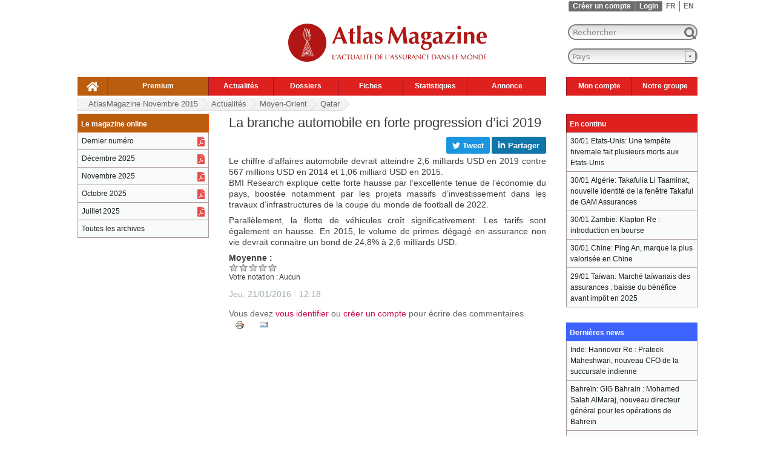

--- FILE ---
content_type: text/html; charset=utf-8
request_url: https://www.atlas-mag.net/article/la-branche-automobile-en-forte-progression-d-ici-2019
body_size: 10499
content:
<!DOCTYPE html>
<html xmlns="http://www.w3.org/1999/xhtml" prefix="og: http://ogp.me/ns#" xml:lang="fr" lang="fr" dir="ltr">

<head>
<meta http-equiv="Content-Type" content="text/html; charset=utf-8" />
   <!-- Google Tag Manager pour perf j'ai change j.async=true en j.defer=true -->
   <script>(function(w,d,s,l,i){w[l]=w[l]||[];w[l].push({'gtm.start':new Date().getTime(),event:'gtm.js'});var f=d.getElementsByTagName(s)[0],j=d.createElement(s),dl=l!='dataLayer'?'&l='+l:'';j.defer=true;j.src='https://www.googletagmanager.com/gtm.js?id='+i+dl;f.parentNode.insertBefore(j,f);
  })(window,document,'script','dataLayer','GTM-TQTQN9J');</script>
   <!-- End Google Tag Manager -->
   <!-- <title head_title, $site_slogan>La branche automobile en forte progression d’ici 2019, L'actualité de l'assurance</title> -->
   <!-- <title title>La branche automobile en forte progression d’ici 2019</title> -->
   <!-- <title language->language>fr </title> -->
   <!-- <title language->dir>ltr</title> -->
   <!-- <title is_front></title> -->
<title>La branche automobile en forte progression d’ici 2019</title>
   <!-- <meta name="viewport" content="width=1256"/>  -->
<!-- NV VIEWPORT POUR MOBILE AU LIEU DE L'ANCIEN A 1256 -->  
  <meta name="viewport" content="width=device-width, initial-scale=1"/>
   <meta http-equiv="Content-Type" content="text/html; charset=utf-8" />
<link rel="shortcut icon" href="/sites/all/themes/mwatlas/favicon.ico" type="image/x-icon" />
<link rel="alternate" hreflang="fr" href="https://www.atlas-mag.net/article/la-branche-automobile-en-forte-progression-d-ici-2019" />
<meta property="og:title" content="La branche automobile en forte progression d’ici 2019" />
<meta name="description" content="Le chiffre d’affaires automobile devrait atteindre 2,6 milliards USD en 2019 contre 567 millions USD en 2014 et 1,06 milliard USD en 2015." />
<meta property="og:description" content="Le chiffre d’affaires automobile devrait atteindre 2,6 milliards USD en 2019 contre 567 millions USD en 2014 et 1,06 milliard USD en 2015." />
<meta name="keywords" content="atlas,magazine,mag,actualité,assurance,réassurance,Moyen-Orient,Qatar" />
<link rel="canonical" href="https://www.atlas-mag.net/article/la-branche-automobile-en-forte-progression-d-ici-2019" />
<meta property="og:url" content="https://www.atlas-mag.net/article/la-branche-automobile-en-forte-progression-d-ici-2019" />
<meta name="revisit-after" content="1 day" />
 
    <link type="text/css" rel="stylesheet" media="all" href="/sites/default/files/css/css_acfeaf688cc308b71caf478193041376.css" />
<link type="text/css" rel="stylesheet" media="print" href="/sites/default/files/css/css_b8c469d791a2a88c3829f6eec997e582.css" />
<!--[if IE]>
<link type="text/css" rel="stylesheet" media="all" href="/sites/all/themes/mwatlas/css/ie.css?w" />
<![endif]-->
<!--[if lte IE 7]>
<link type="text/css" rel="stylesheet" media="all" href="/sites/all/themes/mwatlas/css/ie7.css?w" />
<![endif]-->
<!--[if lte IE 6]>
<link type="text/css" rel="stylesheet" media="all" href="/sites/all/themes/mwatlas/css/ie6.css?w" />
<![endif]-->
  <script type="text/javascript" src="/sites/default/files/js/js_21f595f9aef3369d5260247e445904b6.js"></script>
<script type="text/javascript">
<!--//--><![CDATA[//><!--
jQuery.extend(Drupal.settings, { "basePath": "/", "dhtmlMenu": { "slide": 0, "siblings": 0, "relativity": 0, "children": 0, "clone": 0, "doubleclick": 0 }, "fivestar": { "titleUser": "Votre notation: ", "titleAverage": "Moyenne: ", "feedbackSavingVote": "En train d\'enregistrer votre vote...", "feedbackVoteSaved": "Votre vote a été enregistré.", "feedbackDeletingVote": "Suppression de votre vote...", "feedbackVoteDeleted": "Votre vote a été supprimé." }, "googleanalytics": { "trackOutbound": 1, "trackMailto": 1, "trackDownload": 1, "trackDownloadExtensions": "7z|aac|arc|arj|asf|asx|avi|bin|csv|doc|exe|flv|gif|gz|gzip|hqx|jar|jpe?g|js|mp(2|3|4|e?g)|mov(ie)?|msi|msp|pdf|phps|png|ppt|qtm?|ra(m|r)?|sea|sit|tar|tgz|torrent|txt|wav|wma|wmv|wpd|xls|xml|z|zip" }, "lightbox2": { "rtl": "0", "file_path": "/(\\w\\w/)sites/default/files", "default_image": "/sites/all/modules/lightbox2/images/brokenimage.jpg", "border_size": 10, "font_color": "000", "box_color": "fff", "top_position": "", "overlay_opacity": "0.8", "overlay_color": "000", "disable_close_click": 1, "resize_sequence": 0, "resize_speed": 200, "fade_in_speed": 200, "slide_down_speed": 300, "use_alt_layout": 0, "disable_resize": 1, "disable_zoom": 0, "force_show_nav": 0, "show_caption": 0, "loop_items": 0, "node_link_text": "View Image Details", "node_link_target": 0, "image_count": "Image !current of !total", "video_count": "Video !current of !total", "page_count": "Page !current of !total", "lite_press_x_close": "press \x3ca href=\"#\" onclick=\"hideLightbox(); return FALSE;\"\x3e\x3ckbd\x3ex\x3c/kbd\x3e\x3c/a\x3e to close", "download_link_text": "", "enable_login": false, "enable_contact": false, "keys_close": "c x 27", "keys_previous": "p 37", "keys_next": "n 39", "keys_zoom": "z", "keys_play_pause": "32", "display_image_size": "original", "image_node_sizes": "()", "trigger_lightbox_classes": "", "trigger_lightbox_group_classes": "", "trigger_slideshow_classes": "", "trigger_lightframe_classes": "", "trigger_lightframe_group_classes": "", "custom_class_handler": "lightbox", "custom_trigger_classes": "img.lightbox", "disable_for_gallery_lists": 1, "disable_for_acidfree_gallery_lists": true, "enable_acidfree_videos": true, "slideshow_interval": 5000, "slideshow_automatic_start": true, "slideshow_automatic_exit": true, "show_play_pause": true, "pause_on_next_click": false, "pause_on_previous_click": true, "loop_slides": false, "iframe_width": 600, "iframe_height": 400, "iframe_border": 1, "enable_video": 0 }, "spamspan": { "m": "spamspan", "u": "u", "d": "d", "h": "h", "t": "t" }, "custom_search": { "form_target": "_self", "solr": 0 }, "superfish": { "1": { "id": "1", "sf": { "delay": "300", "animation": { "opacity": "show", "height": "show" }, "speed": "fast", "autoArrows": false, "dropShadows": false, "disableHI": true }, "plugins": { "touchscreen": { "mode": "always_active" }, "supposition": true, "bgiframe": false, "smallscreen": { "title": "Header french" } } } } });
//--><!]]>
</script>
</head>
<body class="not-front not-logged-in node-type-story i18n-fr page-article-la-branche-automobile-en-forte-progression-d-ici-2019 section-article two-sidebars">
  <!-- Google Tag Manager (noscript) -->
  <noscript><iframe src="https://www.googletagmanager.com/ns.html?id=GTM-TQTQN9J" height="0" width="0" style="display:none;visibility:hidden"></iframe></noscript>
  <!-- End Google Tag Manager (noscript) -->

  
  <div id="page-wrapper"><div id="page">

    <div id="header-top"><div class="section clearfix">
      <div class="region region-header-top">
  <div id="block-locale-0" class="block block-locale region-odd odd region-count-1 count-5">
  
  <div class="content">
    <ul class="links"><li class="fr first active"><a href="/article/la-branche-automobile-en-forte-progression-d-ici-2019" class="language-link active">FR</a></li>
<li class="en last"><a href="/en/node/18388" class="language-link">EN</a></li>
</ul>  </div>

  </div> <!-- /.block -->
<div id="block-block-11" class="block block-block region-even even region-count-2 count-6">
  
  <div class="content">
    <ul class="maccount"><li class="register"><a href="/user/register">Créer un compte</a></li><li class="login"><a href="/user?destination=article/la-branche-automobile-en-forte-progression-d-ici-2019">Login</a></li></ul>  </div>

  </div> <!-- /.block -->
</div> <!-- /.region -->
   
    </div></div>
    
    <div id="header"><div class="section clearfix">

              <a href="/" title="Accueil" rel="home" id="logo"><img width="328" height="73" src="/sites/all/themes/mwatlas/logo_fr.svg" alt="Accueil" /></a>
      
              <div id="name-and-slogan">
          
        </div> <!-- /#name-and-slogan -->
      
      
      <div class="region region-header">
  <div id="block-atlaslastupdate-0" class="block block-atlaslastupdate region-odd odd region-count-1 count-7">
  
  <div class="content">
    Mise &#224; jour: 30 Janvier, 17h17  </div>

  </div> <!-- /.block -->
<div id="block-search-0" class="block block-search region-even even region-count-2 count-8">
  
  <div class="content">
    <form action="/article/la-branche-automobile-en-forte-progression-d-ici-2019"  accept-charset="UTF-8" method="post" id="search-block-form" class="search-form">
<div><div class="container-inline">
  
<div class="form-item" id="edit-search-block-form-1-wrapper">
 <label class="element-invisible" for="edit-search-block-form-1">  : </label>
 <input type="text" maxlength="128" name="search_block_form" id="edit-search-block-form-1" size="20" value="Rechercher" title="Saisissez les termes que vous voulez rechercher." class="form-text  custom-search-default-value custom-search-box" />
</div>
<input type="submit" name="op" id="edit-submit" value=" "  class="form-submit" />
<input type="hidden" name="form_build_id" id="form-4bbb8b9304bdf5f9cac23ec203ff6d78" value="form-4bbb8b9304bdf5f9cac23ec203ff6d78"  />
<input type="hidden" name="form_id" id="edit-search-block-form" value="search_block_form"  />
<input type="hidden" name="default_text" id="edit-default-text" value="Rechercher"  class="default-text" />
</div>

</div></form>
  </div>

  </div> <!-- /.block -->
<div id="block-mwblocks-mwcountries" class="block block-mwblocks region-odd odd region-count-3 count-9">
  
  <div class="content">
    <FORM NAME="form1"><SELECT NAME="dest" onchange="window.location.href= this.form.dest.options[this.form.dest.selectedIndex].value"><OPTION VALUE="/" class="invisible">Pays</option><optgroup label="Région"></optgroup><OPTION VALUE="/taxonomy/term/5/all">Afrique</option>
<OPTION VALUE="/taxonomy/term/3/all">Asie</option>
<OPTION VALUE="/taxonomy/term/2/all">Maghreb</option>
<OPTION VALUE="/taxonomy/term/19/all">Monde</option>
<OPTION VALUE="/taxonomy/term/11/all">Moyen-Orient</option><optgroup label="Pays"></optgroup><OPTION VALUE="/taxonomy/term/430/all">Afghanistan</option>
<OPTION VALUE="/taxonomy/term/265/all">Afrique du Sud</option>
<OPTION VALUE="/taxonomy/term/375/all">Albanie</option>
<OPTION VALUE="/taxonomy/term/261/all">Algérie</option>
<OPTION VALUE="/taxonomy/term/376/all">Allemagne</option>
<OPTION VALUE="/taxonomy/term/431/all">Andorre</option>
<OPTION VALUE="/taxonomy/term/266/all">Angola</option>
<OPTION VALUE="/taxonomy/term/359/all">Arabie Saoudite</option>
<OPTION VALUE="/taxonomy/term/374/all">Argentine</option>
<OPTION VALUE="/taxonomy/term/317/all">Arménie</option>
<OPTION VALUE="/taxonomy/term/378/all">Australie</option>
<OPTION VALUE="/taxonomy/term/377/all">Autriche</option>
<OPTION VALUE="/taxonomy/term/318/all">Azerbaïdjan</option>
<OPTION VALUE="/taxonomy/term/432/all">Bahamas</option>
<OPTION VALUE="/taxonomy/term/360/all">Bahreïn</option>
<OPTION VALUE="/taxonomy/term/319/all">Bangladesh</option>
<OPTION VALUE="/taxonomy/term/380/all">Belgique</option>
<OPTION VALUE="/taxonomy/term/638/all">Bermudes</option>
<OPTION VALUE="/taxonomy/term/381/all">Biélorussie</option>
<OPTION VALUE="/taxonomy/term/433/all">Bolivie</option>
<OPTION VALUE="/taxonomy/term/382/all">Bosnie-Herzégovine </option>
<OPTION VALUE="/taxonomy/term/268/all">Botswana</option>
<OPTION VALUE="/taxonomy/term/322/all">Brunei</option>
<OPTION VALUE="/taxonomy/term/379/all">Brésil</option>
<OPTION VALUE="/taxonomy/term/383/all">Bulgarie</option>
<OPTION VALUE="/taxonomy/term/269/all">Burkina Faso</option>
<OPTION VALUE="/taxonomy/term/270/all">Burundi</option>
<OPTION VALUE="/taxonomy/term/267/all">Bénin</option>
<OPTION VALUE="/taxonomy/term/323/all">Cambodge</option>
<OPTION VALUE="/taxonomy/term/271/all">Cameroun</option>
<OPTION VALUE="/taxonomy/term/384/all">Canada</option>
<OPTION VALUE="/taxonomy/term/272/all">Cap-Vert </option>
<OPTION VALUE="/taxonomy/term/385/all">Chili</option>
<OPTION VALUE="/taxonomy/term/348/all">Chine</option>
<OPTION VALUE="/taxonomy/term/387/all">Chypre</option>
<OPTION VALUE="/taxonomy/term/386/all">Colombie</option>
<OPTION VALUE="/taxonomy/term/274/all">Comores</option>
<OPTION VALUE="/taxonomy/term/349/all">Corée du Nord</option>
<OPTION VALUE="/taxonomy/term/326/all">Corée du Sud</option>
<OPTION VALUE="/taxonomy/term/388/all">Croatie</option>
<OPTION VALUE="/taxonomy/term/436/all">Cuba</option>
<OPTION VALUE="/taxonomy/term/277/all">Côte d’Ivoire</option>
<OPTION VALUE="/taxonomy/term/389/all">Danemark</option>
<OPTION VALUE="/taxonomy/term/279/all">Djibouti</option>
<OPTION VALUE="/taxonomy/term/361/all">Egypte</option>
<OPTION VALUE="/taxonomy/term/362/all">Emirats arabes unis</option>
<OPTION VALUE="/taxonomy/term/390/all">Equateur</option>
<OPTION VALUE="/taxonomy/term/280/all">Erythrée</option>
<OPTION VALUE="/taxonomy/term/23/all">Espagne</option>
<OPTION VALUE="/taxonomy/term/394/all">Estonie</option>
<OPTION VALUE="/taxonomy/term/391/all">Etats-Unis</option>
<OPTION VALUE="/taxonomy/term/293/all">Ethiopie</option>
<OPTION VALUE="/taxonomy/term/437/all">Fidji</option>
<OPTION VALUE="/taxonomy/term/395/all">Finlande</option>
<OPTION VALUE="/taxonomy/term/22/all">France</option>
<OPTION VALUE="/taxonomy/term/260/all">Gabon</option>
<OPTION VALUE="/taxonomy/term/283/all">Gambie</option>
<OPTION VALUE="/taxonomy/term/287/all">Ghana</option>
<OPTION VALUE="/taxonomy/term/438/all">Grenade</option>
<OPTION VALUE="/taxonomy/term/398/all">Grèce</option>
<OPTION VALUE="/taxonomy/term/439/all">Guatemala</option>
<OPTION VALUE="/taxonomy/term/288/all">Guinée</option>
<OPTION VALUE="/taxonomy/term/290/all">Guinée équatoriale </option>
<OPTION VALUE="/taxonomy/term/289/all">Guinée-Bissau </option>
<OPTION VALUE="/taxonomy/term/453/all">Guyana</option>
<OPTION VALUE="/taxonomy/term/327/all">Géorgie</option>
<OPTION VALUE="/taxonomy/term/399/all">Haïti </option>
<OPTION VALUE="/taxonomy/term/454/all">Honduras</option>
<OPTION VALUE="/taxonomy/term/400/all">Hongrie</option>
<OPTION VALUE="/taxonomy/term/435/all">Iles Cook</option>
<OPTION VALUE="/taxonomy/term/456/all">Iles Marshall</option>
<OPTION VALUE="/taxonomy/term/462/all">Iles Salomon</option>
<OPTION VALUE="/taxonomy/term/328/all">Inde</option>
<OPTION VALUE="/taxonomy/term/350/all">Indonésie</option>
<OPTION VALUE="/taxonomy/term/363/all">Irak</option>
<OPTION VALUE="/taxonomy/term/364/all">Iran</option>
<OPTION VALUE="/taxonomy/term/401/all">Irlande</option>
<OPTION VALUE="/taxonomy/term/402/all">Islande</option>
<OPTION VALUE="/taxonomy/term/403/all">Italie</option>
<OPTION VALUE="/taxonomy/term/404/all">Jamaïque</option>
<OPTION VALUE="/taxonomy/term/351/all">Japon</option>
<OPTION VALUE="/taxonomy/term/365/all">Jordanie</option>
<OPTION VALUE="/taxonomy/term/331/all">Kazakhstan </option>
<OPTION VALUE="/taxonomy/term/263/all">Kenya</option>
<OPTION VALUE="/taxonomy/term/332/all">Kirghizistan </option>
<OPTION VALUE="/taxonomy/term/367/all">Koweït</option>
<OPTION VALUE="/taxonomy/term/333/all">Laos</option>
<OPTION VALUE="/taxonomy/term/291/all">Lesotho</option>
<OPTION VALUE="/taxonomy/term/369/all">Liban</option>
<OPTION VALUE="/taxonomy/term/292/all">Liberia</option>
<OPTION VALUE="/taxonomy/term/315/all">Libye</option>
<OPTION VALUE="/taxonomy/term/455/all">Lituanie</option>
<OPTION VALUE="/taxonomy/term/406/all">Luxembourg</option>
<OPTION VALUE="/taxonomy/term/408/all">Macédoine</option>
<OPTION VALUE="/taxonomy/term/294/all">Madagascar</option>
<OPTION VALUE="/taxonomy/term/335/all">Malaisie</option>
<OPTION VALUE="/taxonomy/term/295/all">Malawi</option>
<OPTION VALUE="/taxonomy/term/337/all">Maldives</option>
<OPTION VALUE="/taxonomy/term/296/all">Mali</option>
<OPTION VALUE="/taxonomy/term/409/all">Malte</option>
<OPTION VALUE="/taxonomy/term/262/all">Maroc</option>
<OPTION VALUE="/taxonomy/term/297/all">Maurice</option>
<OPTION VALUE="/taxonomy/term/316/all">Mauritanie</option>
<OPTION VALUE="/taxonomy/term/407/all">Mexique</option>
<OPTION VALUE="/taxonomy/term/457/all">Moldavie</option>
<OPTION VALUE="/taxonomy/term/458/all">Monaco</option>
<OPTION VALUE="/taxonomy/term/346/all">Mongolie</option>
<OPTION VALUE="/taxonomy/term/410/all">Monténégro</option>
<OPTION VALUE="/taxonomy/term/298/all">Mozambique</option>
<OPTION VALUE="/taxonomy/term/347/all">Myanmar</option>
<OPTION VALUE="/taxonomy/term/299/all">Namibie</option>
<OPTION VALUE="/taxonomy/term/459/all">Nauru</option>
<OPTION VALUE="/taxonomy/term/460/all">Nicaragua</option>
<OPTION VALUE="/taxonomy/term/300/all">Niger</option>
<OPTION VALUE="/taxonomy/term/301/all">Nigéria</option>
<OPTION VALUE="/taxonomy/term/411/all">Norvège</option>
<OPTION VALUE="/taxonomy/term/412/all">Nouvelle-Zélande</option>
<OPTION VALUE="/taxonomy/term/339/all">Népal</option>
<OPTION VALUE="/taxonomy/term/370/all">Oman</option>
<OPTION VALUE="/taxonomy/term/302/all">Ouganda</option>
<OPTION VALUE="/taxonomy/term/340/all">Ouzbékistan</option>
<OPTION VALUE="/taxonomy/term/341/all">Pakistan</option>
<OPTION VALUE="/taxonomy/term/1472/all">Palestine </option>
<OPTION VALUE="/taxonomy/term/461/all">Panama </option>
<OPTION VALUE="/taxonomy/term/413/all">Paraguay</option>
<OPTION VALUE="/taxonomy/term/414/all">Pays-Bas </option>
<OPTION VALUE="/taxonomy/term/342/all">Philippines</option>
<OPTION VALUE="/taxonomy/term/415/all">Pologne</option>
<OPTION VALUE="/taxonomy/term/416/all">Portugal</option>
<OPTION VALUE="/taxonomy/term/417/all">Pérou</option>
<OPTION VALUE="/taxonomy/term/371/all">Qatar</option>
<OPTION VALUE="/taxonomy/term/286/all">RD Congo</option>
<OPTION VALUE="/taxonomy/term/420/all">Roumanie</option>
<OPTION VALUE="/taxonomy/term/421/all">Royaume-Uni</option>
<OPTION VALUE="/taxonomy/term/418/all">Russie</option>
<OPTION VALUE="/taxonomy/term/303/all">Rwanda</option>
<OPTION VALUE="/taxonomy/term/273/all">République centrafricaine </option>
<OPTION VALUE="/taxonomy/term/275/all">République du Congo </option>
<OPTION VALUE="/taxonomy/term/419/all">République tchèque</option>
<OPTION VALUE="/taxonomy/term/464/all">Saint-Marin </option>
<OPTION VALUE="/taxonomy/term/463/all">Sainte-Lucie </option>
<OPTION VALUE="/taxonomy/term/422/all">Salvador</option>
<OPTION VALUE="/taxonomy/term/423/all">Serbie</option>
<OPTION VALUE="/taxonomy/term/305/all">Seychelles</option>
<OPTION VALUE="/taxonomy/term/306/all">Sierra Leone </option>
<OPTION VALUE="/taxonomy/term/343/all">Singapour</option>
<OPTION VALUE="/taxonomy/term/465/all">Slovaquie</option>
<OPTION VALUE="/taxonomy/term/466/all">Slovénie</option>
<OPTION VALUE="/taxonomy/term/307/all">Somalie</option>
<OPTION VALUE="/taxonomy/term/309/all">Soudan</option>
<OPTION VALUE="/taxonomy/term/345/all">Sri Lanka </option>
<OPTION VALUE="/taxonomy/term/425/all">Suisse</option>
<OPTION VALUE="/taxonomy/term/424/all">Suède</option>
<OPTION VALUE="/taxonomy/term/310/all">Swaziland</option>
<OPTION VALUE="/taxonomy/term/372/all">Syrie</option>
<OPTION VALUE="/taxonomy/term/304/all">Sénégal</option>
<OPTION VALUE="/taxonomy/term/354/all">Tadjikistan</option>
<OPTION VALUE="/taxonomy/term/311/all">Tanzanie</option>
<OPTION VALUE="/taxonomy/term/366/all">Taïwan</option>
<OPTION VALUE="/taxonomy/term/312/all">Tchad </option>
<OPTION VALUE="/taxonomy/term/356/all">Thaïlande</option>
<OPTION VALUE="/taxonomy/term/264/all">Togo</option>
<OPTION VALUE="/taxonomy/term/467/all">Tonga</option>
<OPTION VALUE="/taxonomy/term/21/all">Tunisie</option>
<OPTION VALUE="/taxonomy/term/357/all">Turkménistan</option>
<OPTION VALUE="/taxonomy/term/426/all">Turquie</option>
<OPTION VALUE="/taxonomy/term/428/all">Ukraine</option>
<OPTION VALUE="/taxonomy/term/427/all">Uruguay</option>
<OPTION VALUE="/taxonomy/term/429/all">Venezuela</option>
<OPTION VALUE="/taxonomy/term/358/all">Vietnam</option>
<OPTION VALUE="/taxonomy/term/468/all">Yougoslavie</option>
<OPTION VALUE="/taxonomy/term/373/all">Yémen</option>
<OPTION VALUE="/taxonomy/term/313/all">Zambie</option>
<OPTION VALUE="/taxonomy/term/314/all">Zimbabwe</option></SELECT></FORM>  </div>

  </div> <!-- /.block -->
<div id="block-superfish-1" class="block block-superfish region-even even region-count-4 count-10">
  
  <div class="content">
    <ul id="superfish-1" class="sf-menu sf-menu-header-left-french sf-horizontal sf-style-default sf-total-items-9 sf-parent-items-7 sf-single-items-2"><li id="menu-1546-1" class="first odd sf-item-1 sf-depth-1 sf-no-children"><a href="/" title="" class="sf-depth-1" id="dhtml_menu-1546">.</a></li><li id="menu-1547-1" class="middle even sf-item-2 sf-depth-1 sf-no-children"><a href="https://www.atlas-mag.net/restricted_content?destination=restricted_content?destination=restricted_content&amp;destination=restricted_content" title="" class="sf-depth-1" id="dhtml_menu-1547">Premium</a></li><li id="menu-1550-1" class="middle odd sf-item-3 sf-depth-1 sf-total-children-7 sf-parent-children-0 sf-single-children-7 menuparent"><a href="/category/categories/actualites" title="" class="sf-depth-1 menuparent" id="dhtml_menu-1550">Actualités</a><ul><li id="menu-1556-1" class="first odd sf-item-1 sf-depth-2 sf-no-children"><a href="/taxonomy/term/10%2C5" title="" class="sf-depth-2" id="dhtml_menu-1556">Afrique</a></li><li id="menu-1557-1" class="middle even sf-item-2 sf-depth-2 sf-no-children"><a href="/taxonomy/term/10%2C3" title="" class="sf-depth-2" id="dhtml_menu-1557">Asie</a></li><li id="menu-1558-1" class="middle odd sf-item-3 sf-depth-2 sf-no-children"><a href="/taxonomy/term/10%2C2" title="" class="sf-depth-2" id="dhtml_menu-1558">Maghreb</a></li><li id="menu-1555-1" class="middle even sf-item-4 sf-depth-2 sf-no-children"><a href="/taxonomy/term/10%2C11" title="" class="sf-depth-2" id="dhtml_menu-1555">Moyen orient</a></li><li id="menu-1559-1" class="middle odd sf-item-5 sf-depth-2 sf-no-children"><a href="/taxonomy/term/10%2C19" title="" class="sf-depth-2" id="dhtml_menu-1559">Monde</a></li><li id="menu-9054-1" class="middle even sf-item-6 sf-depth-2 sf-no-children"><a href="/category/categories/actualites" title="" class="sf-depth-2" id="dhtml_menu-9054">Toute l&#039;info</a></li><li id="menu-10891-1" class="last odd sf-item-7 sf-depth-2 sf-no-children"><a href="/taxonomy/term/10%2C1896" title="" class="sf-depth-2" id="dhtml_menu-10891">Divers</a></li></ul></li><li id="menu-1551-1" class="middle even sf-item-4 sf-depth-1 sf-total-children-3 sf-parent-children-0 sf-single-children-3 menuparent"><a href="/category/categories/dossiers" title="" class="sf-depth-1 menuparent" id="dhtml_menu-1551">Dossiers</a><ul><li id="menu-1635-1" class="first odd sf-item-1 sf-depth-2 sf-no-children"><a href="/editorials" title="" class="sf-depth-2" id="dhtml_menu-1635">Editoriaux</a></li><li id="menu-1560-1" class="middle even sf-item-2 sf-depth-2 sf-no-children"><a href="/taxonomy/term/8%2C4" title="" class="sf-depth-2" id="dhtml_menu-1560">Focus</a></li><li id="menu-1561-1" class="last odd sf-item-3 sf-depth-2 sf-no-children"><a href="/taxonomy/term/8%2C16" title="" class="sf-depth-2" id="dhtml_menu-1561">Spécial</a></li></ul></li><li id="menu-1552-1" class="middle odd sf-item-5 sf-depth-1 sf-total-children-3 sf-parent-children-0 sf-single-children-3 menuparent"><a href="/category/categories/fiches" title="" class="sf-depth-1 menuparent" id="dhtml_menu-1552">Fiches</a><ul><li id="menu-1562-1" class="first odd sf-item-1 sf-depth-2 sf-no-children"><a href="/taxonomy/term/7%2C20" title="" class="sf-depth-2" id="dhtml_menu-1562">Personnalités</a></li><li id="menu-1563-1" class="middle even sf-item-2 sf-depth-2 sf-no-children"><a href="/taxonomy/term/7%2C12" title="" class="sf-depth-2" id="dhtml_menu-1563">Pays</a></li><li id="menu-1564-1" class="last odd sf-item-3 sf-depth-2 sf-no-children"><a href="/taxonomy/term/7%2C14" title="" class="sf-depth-2" id="dhtml_menu-1564">Compagnies</a></li></ul></li><li id="menu-1553-1" class="middle even sf-item-6 sf-depth-1 sf-total-children-2 sf-parent-children-0 sf-single-children-2 menuparent"><a href="/category/categories/statistiques" title="" class="sf-depth-1 menuparent" id="dhtml_menu-1553">Statistiques</a><ul><li id="menu-1565-1" class="first odd sf-item-1 sf-depth-2 sf-no-children"><a href="/taxonomy/term/15%2C12" title="" class="sf-depth-2" id="dhtml_menu-1565">Pays</a></li><li id="menu-1566-1" class="last even sf-item-2 sf-depth-2 sf-no-children"><a href="/taxonomy/term/15%2C14" title="" class="sf-depth-2" id="dhtml_menu-1566">Compagnies</a></li></ul></li><li id="menu-1554-1" class="middle odd sf-item-7 sf-depth-1 sf-total-children-3 sf-parent-children-0 sf-single-children-3 menuparent"><a href="/category/categories/evenements" title="" class="sf-depth-1 menuparent" id="dhtml_menu-1554">Annonce</a><ul><li id="menu-1567-1" class="first odd sf-item-1 sf-depth-2 sf-no-children"><a href="/taxonomy/term/6%2C13" title="" class="sf-depth-2" id="dhtml_menu-1567">Nominations</a></li><li id="menu-1615-1" class="middle even sf-item-2 sf-depth-2 sf-no-children"><a href="/taxonomy/term/6%2C1890" title="" class="sf-depth-2" id="dhtml_menu-1615">Agenda</a></li><li id="menu-10902-1" class="last odd sf-item-3 sf-depth-2 sf-no-children"><a href="/category/categories/offres-demploi" title="" class="sf-depth-2" id="dhtml_menu-10902">Emploi</a></li></ul></li><li id="menu-2864-1" class="middle even sf-item-8 sf-depth-1 sf-total-children-4 sf-parent-children-0 sf-single-children-4 menuparent"><a href="https://atlas-mag.net/user" title="" class="sf-depth-1 menuparent" id="dhtml_menu-2864">Mon compte</a><ul><li id="menu-2866-1" class="first odd sf-item-1 sf-depth-2 sf-no-children"><a href="https://atlas-mag.net/newsletter/subscriptions?destination=newsletter/subscriptions&amp;destination=newsletter/subscriptions" title="Inscription gratuite au magazine" class="sf-depth-2" id="dhtml_menu-2866">Abonnement au magazine</a></li><li id="menu-2865-1" class="middle even sf-item-2 sf-depth-2 sf-no-children"><a href="https://atlas-mag.net/mwalert/subscription?destination=mwalert/subscription" title="Inscription aux actualités de l’assurance" class="sf-depth-2" id="dhtml_menu-2865">Abonnement aux e-mails Weekly</a></li><li id="menu-2867-1" class="middle odd sf-item-3 sf-depth-2 sf-no-children"><a href="https://atlas-mag.net/syndication/builder?destination=syndication/builder" title="Inscription au flux RSS" class="sf-depth-2" id="dhtml_menu-2867">Abonnement au flux RSS</a></li><li id="menu-9056-1" class="last even sf-item-4 sf-depth-2 sf-no-children"><a href="https://atlas-mag.net/user" title="" class="sf-depth-2" id="dhtml_menu-9056">Voir le profil</a></li></ul></li><li id="menu-2868-1" class="last odd sf-item-9 sf-depth-1 sf-total-children-3 sf-parent-children-0 sf-single-children-3 menuparent"><a href="http://www.group-atlas.com/fr" title="Le groupe Atlas" class="sf-depth-1 menuparent" id="dhtml_menu-2868">Notre groupe</a><ul><li id="menu-2869-1" class="first odd sf-item-1 sf-depth-2 sf-no-children"><a href="/atlas-magazine" title="A propos AtlasMagazine" class="sf-depth-2" id="dhtml_menu-2869">A propos</a></li><li id="menu-2871-1" class="middle even sf-item-2 sf-depth-2 sf-no-children"><a href="/contact-us" title="" class="sf-depth-2" id="dhtml_menu-2871">Contact</a></li><li id="menu-2870-1" class="last odd sf-item-3 sf-depth-2 sf-no-children"><a href="http://www.group-atlas.com/fr" title="Le groupe Atlas" class="sf-depth-2" id="dhtml_menu-2870">Le groupe</a></li></ul></li></ul><div class="sf-atm_sandwich">&#9776;</div>  </div>

  </div> <!-- /.block -->
</div> <!-- /.region -->

    </div></div> <!-- /.section, /#header -->

    <div id="main-wrapper"><div id="main" class="clearfix with-navigation">

      <div id="content" class="column"><div class="section">

        
        		
        		
						
									<h1 class="title">La branche automobile en forte progression d’ici 2019</h1>
				
                        
        

        <div id="content-area">
		  		  			<div id="node-18388" class="node node-type-story clearfix">
  
  
  
  <div class="content">
    <div class="atm_social_bar_large atm_social_fr"><div class="atm_social_right"><div class="atm_social_facebook_button atm_social_button"><iframe src="https://www.facebook.com/plugins/like.php?href=https%3A%2F%2Fwww.atlas-mag.net%2Farticle%2Fla-branche-automobile-en-forte-progression-d-ici-2019&amp;layout=button&amp;action=like&amp;locale=fr_FR&amp;size=large&amp;share=true&amp;appId" scrolling="no" frameborder="0" allowfullscreen="true" allow="autoplay; clipboard-write; encrypted-media; picture-in-picture; web-share"></iframe></div><a class="atm_social_twitter_share_button atm_social_button atm_social_button_left_margin" href="https://twitter.com/intent/tweet?url=https%3A%2F%2Fwww.atlas-mag.net%2Farticle%2Fla-branche-automobile-en-forte-progression-d-ici-2019&amp;text=La+branche+automobile+en+forte+progression+d%E2%80%99ici+2019" onclick="window.open(this.href, 'mywin','left=20,top=20,width=500,height=500,toolbar=1,resizable=0'); return false;"><span>
                          <span class="atm_social_share_icon atm_social_twitter_share_icon">
                              <svg xmlns="http://www.w3.org/2000/svg" viewBox="0 0 24 24" fill="white"><path d="M24 4.557c-.883.392-1.832.656-2.828.775 1.017-.609 1.798-1.574 2.165-2.724-.951.564-2.005.974-3.127 1.195-.897-.957-2.178-1.555-3.594-1.555-3.179 0-5.515 2.966-4.797 6.045-4.091-.205-7.719-2.165-10.148-5.144-1.29 2.213-.669 5.108 1.523 6.574-.806-.026-1.566-.247-2.229-.616-.054 2.281 1.581 4.415 3.949 4.89-.693.188-1.452.232-2.224.084.626 1.956 2.444 3.379 4.6 3.419-2.07 1.623-4.678 2.348-7.29 2.04 2.179 1.397 4.768 2.212 7.548 2.212 9.142 0 14.307-7.721 13.995-14.646.962-.695 1.797-1.562 2.457-2.549z"></path></svg>
                          </span>
                          <span class="atm_social_share_text atm_social_twitter_share_text">
                              Tweet
                          </span>
                      </span></a><a class="atm_social_linkedin_share_button atm_social_button atm_social_button_left_margin" href="https://www.linkedin.com/shareArticle?url=https%3A%2F%2Fwww.atlas-mag.net%2Farticle%2Fla-branche-automobile-en-forte-progression-d-ici-2019&amp;source=Atlas Magazine&amp;mini=true" onclick="window.open(this.href, 'mywin','left=20,top=20,width=500,height=500,toolbar=1,resizable=0'); return false;"><span>
                          <span class="atm_social_share_icon atm_social_linkedin_share_icon">
                              <svg xmlns="http://www.w3.org/2000/svg" viewBox="0 0 15 16" fill="white"><path d="M 3 16 h -3 v -11 h 3 v 11 z m -1.5 -12.268 c -0.966 0 -1.75 -0.79 -1.75 -1.764 s 0.784 -1.764 1.75 -1.764 s 1.75 0.79 1.75 1.764 s -0.783 1.764 -1.75 1.764 z m 13.5 12.268 h -3 v -5.604 c 0 -3.368 -4 -3.113 -4 0 v 5.604 h -3 v -11 h 3 v 1.765 c 1.396 -2.586 7 -2.777 7 2.476 v 6.759 z"></path></svg>
                          </span>
                          <span class="atm_social_share_text atm_social_linkedin_share_text"></span>
                      </span></a></div></div><div id="atm_news"><p>Le chiffre d’affaires automobile devrait atteindre 2,6 milliards USD en 2019 contre 567 millions USD en 2014 et 1,06 milliard USD en 2015.<br /> BMI Research explique cette forte hausse par l’excellente tenue de l’économie du pays, boostée notamment par les projets massifs d’investissement dans les travaux d’infrastructures de la coupe du monde de football de 2022.</p><p>Parallèlement, la flotte de véhicules croît significativement. Les tarifs sont également en hausse. En 2015, le volume de primes dégagé en assurance non vie devrait connaitre un bond de 24,8% à 2,6 milliards USD.</p></div><div class="fivestar-static-form-item"><div class="form-item">
 <label>Moyenne : </label>
 <div class="fivestar-widget-static fivestar-widget-static-vote fivestar-widget-static-5 clear-block"><div class="star star-1 star-odd star-first"><span class="off">0</span></div><div class="star star-2 star-even"><span class="off"></span></div><div class="star star-3 star-odd"><span class="off"></span></div><div class="star star-4 star-even"><span class="off"></span></div><div class="star star-5 star-odd star-last"><span class="off"></span></div></div>
 <div class="description"><div class="fivestar-summary fivestar-summary-user"><span class="user-rating">Votre notation : <span>Aucun</span></span></div></div>
</div>
</div>  </div>

      <div class="meta">
              <span class="submitted">
          Jeu, 21/01/2016 - 12:18        </span>
      
    </div>
    <ul class="links"><li class="comment_forbidden first"><span>Vous devez <a href="/user/login?destination=comment%2Freply%2F18388%23comment-form">vous identifier</a> ou <a href="/user/register?destination=comment%2Freply%2F18388%23comment-form">créer un compte</a> pour écrire des commentaires</span></li>
<li class="print_html"><a href="/print/18388" title="Affiche une version imprimable de cette page." class="print-page" rel="nofollow"><img src="/sites/all/modules/print/icons/print_icon.gif" alt="Version imprimable" title="Version imprimable" width="16" height="16" class="print-icon" /></a></li>
<li class="print_mail last"><a href="/printmail/article/la-branche-automobile-en-forte-progression-d-ici-2019" title="Send this page by email." class="print-mail" rel="nofollow"><img src="/sites/all/modules/print/icons/mail_icon.gif" alt="Envoyer par email" title="Envoyer par email" width="16" height="16" class="print-icon" /></a></li>
</ul></div> <!-- /.node -->
		   
        </div>


        		                        		
      </div></div> <!-- /.section, /#content -->

              <div id="navigation"><div class="section clearfix">

     
      
          
          <div class="region region-navigation">
  <div id="block-atlasbreadcrumb-0" class="block block-atlasbreadcrumb region-odd even region-count-1 count-4">
  
  <div class="content">
    <div id="breadcrumb"><ul class="links"><li class="breadcrumb-3 first"><div class="view view-issues-existing view-id-issues_existing view-display-id-reference_field_1 view-dom-id-1 view-issues-existing view-id-issues_existing view-display-id-reference_field_1 view-dom-id-1">
  
  
  
  
      <div class="view-content">
        <div class="views-row views-row-1 views-row-odd views-row-first views-row-last clearfix">
      
  <div class="views-field-field-date-value">
                <span class="field-content"><a href="/issue/reassurance-la-course-a-la-taille">AtlasMagazine <span class="date-display-single">Novembre 2015</span></a></span>
  </div>
  
  <div class="views-field-language">
                <span class="field-content">Français</span>
  </div>
  </div>
    </div>
  
  
  
  
  
  
</div> <!-- /.view -->
</li><li class="breadcrumb-2"><a href="/category/categories/actualites" rel="tag" title="">Actualités</a></li><li class="breadcrumb-1"><a href="/category/regions-geographiques/moyen-orient" rel="tag" title="">Moyen-Orient</a></li><li class="breadcrumb-0 last"><a href="/category/pays/qatar" rel="tag" title="">Qatar</a></li></ul></div>  </div>

  </div> <!-- /.block -->
</div> <!-- /.region -->

        </div></div> <!-- /.section, /#navigation -->
      
      <div class="region region-sidebar-first column sidebar"><div class="section">
  <div id="block-mwblocks-mwarchives" class="block block-mwblocks region-odd odd region-count-1 count-1">
      <h2 class="title">Le magazine online</h2>
  
  <div class="content">
    <div class="item-list"><ul><li class="first"><a href="/issue/atlas-magazine-n-227-janvier-2026">Dernier numéro</a><div class="pdf"><a href="https://www.atlas-mag.net/sites/default/files/AtlasMagazine_2026-01_fr.pdf" type=" ;length=2114516" target="_blank" rel="nofollow" aria-label="Dernier numéro"></a></div></li>
<li><a href="/issue/atlas-magazine-n-226-decembre-2025">Décembre 2025</a><div class="pdf"><a href="https://www.atlas-mag.net/sites/default/files/AtlasMagazine_2025-12_fr.pdf" type=" ;length=2404754" target="_blank" rel="nofollow" aria-label="Décembre 2025"></a></div></li>
<li><a href="/issue/atlas-magazine-n-225-novembre-2025">Novembre 2025</a><div class="pdf"><a href="https://www.atlas-mag.net/sites/default/files/AtlasMagazine_2025-11_fr.pdf" type=" ;length=2202998" target="_blank" rel="nofollow" aria-label="Novembre 2025"></a></div></li>
<li><a href="/issue/la-reassurance-africaine">Octobre 2025</a><div class="pdf"><a href="https://www.atlas-mag.net/sites/default/files/AtlasMagazine_2025-10_fr.pdf" type=" ;length=2184936" target="_blank" rel="nofollow" aria-label="Octobre 2025"></a></div></li>
<li><a href="/issue/l-intelligence-artificielle-perspectives-et-defis">Juillet 2025</a><div class="pdf"><a href="https://www.atlas-mag.net/sites/default/files/AtlasMagazine_2025-07_fr_0.pdf" type=" ;length=2357006" target="_blank" rel="nofollow" aria-label="Juillet 2025"></a></div></li>
<li class="last"><a href="/issues">Toutes les archives</a></li>
</ul></div>  </div>

  </div> <!-- /.block -->
</div></div> <!-- /.section, /.region -->

      <div class="region region-sidebar-second column sidebar"><div class="section">
  <div id="block-views-alerts-block_1" class="block block-views region-odd even region-count-1 count-2">
  
  <div class="content">
    <div class="view view-alerts view-id-alerts view-display-id-block_1 view-dom-id-2 view-alerts view-id-alerts view-display-id-block_1 view-dom-id-2">
  
      <div class="view-header">
      En continu    </div>
  
  
  
      <div class="view-content">
        <div class="views-row views-row-1 views-row-odd views-row-first clearfix">
    <div class="views-field-date">30/01</div>

            <div class="views-field-tid teaser_expanded teaser_empty" style=";">
                <span class="field-content"><div class="item-list"><ul><li class="first"><a href="/article/une-tempete-hivernale-fait-plusieurs-morts-aux-etats-unis-0"><span class="tid">Monde</span><span class="separator">:</span></a></li>
<li class="last"><a href="/article/une-tempete-hivernale-fait-plusieurs-morts-aux-etats-unis-0"><span class="tid">Etats-Unis</span><span class="separator">:</span></a></li>
</ul></div></span>
	</div>
       <div class="views-field-title teaser_expanded teaser_empty" style=";">
                <span class="field-content"><a href="/article/une-tempete-hivernale-fait-plusieurs-morts-aux-etats-unis-0">Une tempête hivernale fait plusieurs morts aux Etats-Unis</a></span>
	</div>

  </div>
  <div class="views-row views-row-2 views-row-even clearfix">
    <div class="views-field-date">30/01</div>

            <div class="views-field-tid teaser_expanded teaser_empty" style=";">
                <span class="field-content"><div class="item-list"><ul><li class="first"><a href="/article/takafulia-li-taaminat-nouvelle-identite-de-la-fenetre-takaful-de-gam-assurances"><span class="tid">Maghreb</span><span class="separator">:</span></a></li>
<li class="last"><a href="/article/takafulia-li-taaminat-nouvelle-identite-de-la-fenetre-takaful-de-gam-assurances"><span class="tid">Algérie</span><span class="separator">:</span></a></li>
</ul></div></span>
	</div>
       <div class="views-field-title teaser_expanded teaser_empty" style=";">
                <span class="field-content"><a href="/article/takafulia-li-taaminat-nouvelle-identite-de-la-fenetre-takaful-de-gam-assurances">Takafulia Li Taaminat, nouvelle identité de la fenêtre Takaful de GAM Assurances</a></span>
	</div>

  </div>
  <div class="views-row views-row-3 views-row-odd clearfix">
    <div class="views-field-date">30/01</div>

            <div class="views-field-tid teaser_expanded teaser_empty" style=";">
                <span class="field-content"><div class="item-list"><ul><li class="first"><a href="/article/klapton-re-introduction-en-bourse"><span class="tid">Afrique</span><span class="separator">:</span></a></li>
<li class="last"><a href="/article/klapton-re-introduction-en-bourse"><span class="tid">Zambie</span><span class="separator">:</span></a></li>
</ul></div></span>
	</div>
       <div class="views-field-title teaser_expanded teaser_empty" style=";">
                <span class="field-content"><a href="/article/klapton-re-introduction-en-bourse">Klapton Re : introduction en bourse</a></span>
	</div>

  </div>
  <div class="views-row views-row-4 views-row-even clearfix">
    <div class="views-field-date">30/01</div>

            <div class="views-field-tid teaser_expanded teaser_empty" style=";">
                <span class="field-content"><div class="item-list"><ul><li class="first"><a href="/article/ping-an-marque-la-plus-valorisee-en-chine"><span class="tid">Asie</span><span class="separator">:</span></a></li>
<li class="last"><a href="/article/ping-an-marque-la-plus-valorisee-en-chine"><span class="tid">Chine</span><span class="separator">:</span></a></li>
</ul></div></span>
	</div>
       <div class="views-field-title teaser_expanded teaser_empty" style=";">
                <span class="field-content"><a href="/article/ping-an-marque-la-plus-valorisee-en-chine">Ping An, marque la plus valorisée en Chine</a></span>
	</div>

  </div>
  <div class="views-row views-row-5 views-row-odd views-row-last clearfix">
    <div class="views-field-date">29/01</div>

            <div class="views-field-tid teaser_expanded teaser_empty" style=";">
                <span class="field-content"><div class="item-list"><ul><li class="first"><a href="/article/marche-taiwanais-des-assurances-baisse-du-benefice-avant-impot-en-2025"><span class="tid">Asie</span><span class="separator">:</span></a></li>
<li class="last"><a href="/article/marche-taiwanais-des-assurances-baisse-du-benefice-avant-impot-en-2025"><span class="tid">Taïwan</span><span class="separator">:</span></a></li>
</ul></div></span>
	</div>
       <div class="views-field-title teaser_expanded teaser_empty" style=";">
                <span class="field-content"><a href="/article/marche-taiwanais-des-assurances-baisse-du-benefice-avant-impot-en-2025">Marché taïwanais des assurances : baisse du bénéfice avant impôt en 2025</a></span>
	</div>

  </div>
    </div>
  
  
  
  
  
  
</div> <!-- /.view -->
  </div>

  </div> <!-- /.block -->
<div id="block-views-last_news-block_1" class="block block-views region-even odd region-count-2 count-3">
  
  <div class="content">
    <div class="view view-last-news view-id-last_news view-display-id-block_1 view-dom-id-3 view-last-news view-id-last_news view-display-id-block_1 view-dom-id-3">
  
      <div class="view-header">
      Dernières news    </div>
  
  
  
      <div class="view-content">
        <div class="views-row views-row-1 views-row-odd views-row-first clearfix">
      
  <div class="views-field-tid">
                <span class="field-content"><div class="item-list"><ul><li class="first"><a href="/article/hannover-re-prateek-maheshwari-nouveau-cfo-de-la-succursale-indienne"><span class="tid">Asie</span><span class="separator">:</span></a></li>
<li class="last"><a href="/article/hannover-re-prateek-maheshwari-nouveau-cfo-de-la-succursale-indienne"><span class="tid">Inde</span><span class="separator">:</span></a></li>
</ul></div></span>
  </div>
  
  <div class="views-field-title">
                <span class="field-content"><a href="/article/hannover-re-prateek-maheshwari-nouveau-cfo-de-la-succursale-indienne">Hannover Re : Prateek Maheshwari, nouveau CFO de la succursale indienne</a></span>
  </div>
  </div>
  <div class="views-row views-row-2 views-row-even clearfix">
      
  <div class="views-field-tid">
                <span class="field-content"><div class="item-list"><ul><li class="first"><a href="/article/gig-bahrain-mohamed-salah-almaraj-nouveau-directeur-general-pour-les-operations-de-bahrein"><span class="tid">Moyen-Orient</span><span class="separator">:</span></a></li>
<li class="last"><a href="/article/gig-bahrain-mohamed-salah-almaraj-nouveau-directeur-general-pour-les-operations-de-bahrein"><span class="tid">Bahreïn</span><span class="separator">:</span></a></li>
</ul></div></span>
  </div>
  
  <div class="views-field-title">
                <span class="field-content"><a href="/article/gig-bahrain-mohamed-salah-almaraj-nouveau-directeur-general-pour-les-operations-de-bahrein">GIG Bahrain : Mohamed Salah AlMaraj, nouveau directeur général pour les opérations de Bahreïn</a></span>
  </div>
  </div>
  <div class="views-row views-row-3 views-row-odd clearfix">
      
  <div class="views-field-tid">
                <span class="field-content"><div class="item-list"><ul><li class="first"><a href="/article/walter-jopp-reprend-la-direction-de-zurich-middle-east-life"><span class="tid">Moyen-Orient</span><span class="separator">:</span></a></li>
<li class="last"><a href="/article/walter-jopp-reprend-la-direction-de-zurich-middle-east-life"><span class="tid">Emirats arabes unis</span><span class="separator">:</span></a></li>
</ul></div></span>
  </div>
  
  <div class="views-field-title">
                <span class="field-content"><a href="/article/walter-jopp-reprend-la-direction-de-zurich-middle-east-life">Walter Jopp reprend la direction de Zurich Middle East Life</a></span>
  </div>
  </div>
  <div class="views-row views-row-4 views-row-even clearfix">
      
  <div class="views-field-tid">
                <span class="field-content"><div class="item-list"><ul><li class="first"><a href="/article/m-lam-nouvelle-application-mobile-de-sanlamallianz-madagascar"><span class="tid">Afrique</span><span class="separator">:</span></a></li>
<li class="last"><a href="/article/m-lam-nouvelle-application-mobile-de-sanlamallianz-madagascar"><span class="tid">Madagascar</span><span class="separator">:</span></a></li>
</ul></div></span>
  </div>
  
  <div class="views-field-title">
                <span class="field-content"><a href="/article/m-lam-nouvelle-application-mobile-de-sanlamallianz-madagascar">« M’LAM », nouvelle application mobile de SanlamAllianz Madagascar</a></span>
  </div>
  </div>
  <div class="views-row views-row-5 views-row-odd clearfix">
      
  <div class="views-field-tid">
                <span class="field-content"><div class="item-list"><ul><li class="first"><a href="/article/wafa-assurance-obtient-le-label-elu-service-client-de-l-annee-2026"><span class="tid">Maghreb</span><span class="separator">:</span></a></li>
<li class="last"><a href="/article/wafa-assurance-obtient-le-label-elu-service-client-de-l-annee-2026"><span class="tid">Maroc</span><span class="separator">:</span></a></li>
</ul></div></span>
  </div>
  
  <div class="views-field-title">
                <span class="field-content"><a href="/article/wafa-assurance-obtient-le-label-elu-service-client-de-l-annee-2026">Wafa Assurance obtient le label « Elu Service Client de l’Année 2026 »</a></span>
  </div>
  </div>
  <div class="views-row views-row-6 views-row-even clearfix">
      
  <div class="views-field-tid">
                <span class="field-content"><div class="item-list"><ul><li class="first"><a href="/article/bms-group-s-implante-au-difc"><span class="tid">Moyen-Orient</span><span class="separator">:</span></a></li>
<li class="last"><a href="/article/bms-group-s-implante-au-difc"><span class="tid">Emirats arabes unis</span><span class="separator">:</span></a></li>
</ul></div></span>
  </div>
  
  <div class="views-field-title">
                <span class="field-content"><a href="/article/bms-group-s-implante-au-difc">BMS Group s’implante au DIFC</a></span>
  </div>
  </div>
  <div class="views-row views-row-7 views-row-odd clearfix">
      
  <div class="views-field-tid">
                <span class="field-content"><div class="item-list"><ul><li class="first"><a href="/article/le-marche-qatari-de-l-assurance-takaful"><span class="tid">Moyen-Orient</span><span class="separator">:</span></a></li>
<li class="last"><a href="/article/le-marche-qatari-de-l-assurance-takaful"><span class="tid">Qatar</span><span class="separator">:</span></a></li>
</ul></div></span>
  </div>
  
  <div class="views-field-title">
                <span class="field-content"><a href="/article/le-marche-qatari-de-l-assurance-takaful">Le marché qatari de l’assurance takaful</a></span>
  </div>
  </div>
  <div class="views-row views-row-8 views-row-even clearfix">
      
  <div class="views-field-tid">
                <span class="field-content"><div class="item-list"><ul><li class="first"><a href="/article/allianz-egypt-et-arab-bank-renouvellent-leur-partenariat-bancassurance"><span class="tid">Afrique</span><span class="separator">:</span></a></li>
<li class="last"><a href="/article/allianz-egypt-et-arab-bank-renouvellent-leur-partenariat-bancassurance"><span class="tid">Egypte</span><span class="separator">:</span></a></li>
</ul></div></span>
  </div>
  
  <div class="views-field-title">
                <span class="field-content"><a href="/article/allianz-egypt-et-arab-bank-renouvellent-leur-partenariat-bancassurance">Allianz Egypt et Arab Bank renouvellent leur partenariat bancassurance</a></span>
  </div>
  </div>
  <div class="views-row views-row-9 views-row-odd clearfix">
      
  <div class="views-field-tid">
                <span class="field-content"><div class="item-list"><ul><li class="first"><a href="/article/marche-americain-de-l-assurance-non-vie-resultats-au-30-09-2025"><span class="tid">Monde</span><span class="separator">:</span></a></li>
<li class="last"><a href="/article/marche-americain-de-l-assurance-non-vie-resultats-au-30-09-2025"><span class="tid">Etats-Unis</span><span class="separator">:</span></a></li>
</ul></div></span>
  </div>
  
  <div class="views-field-title">
                <span class="field-content"><a href="/article/marche-americain-de-l-assurance-non-vie-resultats-au-30-09-2025">Marché américain de l’assurance non vie : résultats au 30/09/2025</a></span>
  </div>
  </div>
  <div class="views-row views-row-10 views-row-even views-row-last clearfix">
      
  <div class="views-field-tid">
                <span class="field-content"><div class="item-list"><ul><li class="first"><a href="/article/Partenariat-acaps-universite-mohammed-6-polytechnique"><span class="tid">Maghreb</span><span class="separator">:</span></a></li>
<li class="last"><a href="/article/Partenariat-acaps-universite-mohammed-6-polytechnique"><span class="tid">Maroc</span><span class="separator">:</span></a></li>
</ul></div></span>
  </div>
  
  <div class="views-field-title">
                <span class="field-content"><a href="/article/Partenariat-acaps-universite-mohammed-6-polytechnique">Partenariat stratégique entre l’ACAPS et l’Université Mohammed VI Polytechnique</a></span>
  </div>
  </div>
    </div>
  
  
  
  
  
  
</div> <!-- /.view -->
  </div>

  </div> <!-- /.block -->
</div></div> <!-- /.section, /.region -->

    </div></div> <!-- /#main, /#main-wrapper -->

          <div id="footer"><div class="section">

        
                  <div id="footer-message"><br />
</div>
        
        
      </div></div> <!-- /.section, /#footer -->
    
  </div></div> <!-- /#page, /#page-wrapper -->

  <div class="region region-page-closure">
  <div id="block-mwblocks-mwfooter" class="block block-mwblocks region-odd odd region-count-1 count-11">
  
  <div class="content">
    <div class="mwfooter"><div class="copyright">&copy; 2026 Groupe Atlas</div><div class="credentials"><a href="/programme-de-publicite">Programme de publicité</a>&nbsp;&nbsp;&nbsp;&nbsp;&nbsp;&nbsp;&nbsp;&nbsp;&nbsp;&nbsp;<a href="/conditions-dutilisation">Conditions d&#039;utilisation</a>&nbsp;&nbsp;&nbsp;&nbsp;&nbsp;&nbsp;&nbsp;&nbsp;&nbsp;&nbsp;<a href="/copyright">Copyright</a>&nbsp;&nbsp;&nbsp;&nbsp;&nbsp;&nbsp;&nbsp;&nbsp;&nbsp;&nbsp;<a href="/liens-utiles">Liens utiles</a>&nbsp;&nbsp;&nbsp;&nbsp;&nbsp;&nbsp;&nbsp;&nbsp;&nbsp;&nbsp;<a href="/reseaux-sociaux">Réseaux sociaux</a>&nbsp;&nbsp;&nbsp;&nbsp;&nbsp;&nbsp;&nbsp;&nbsp;&nbsp;&nbsp;<a href="/credits">Crédits</a></div></div>  </div>

  </div> <!-- /.block -->
</div> <!-- /.region -->

  <script type="text/javascript">
<!--//--><![CDATA[//><!--
var _gaq = _gaq || [];_gaq.push(["_setAccount", "UA-34907195-1"]);_gaq.push(["_gat._anonymizeIp"]);_gaq.push(['_setCustomVar', 1, "atm_role", "anonymous user", 2]);_gaq.push(['_setCustomVar', 2, "atm_language", "fr", 2]);_gaq.push(['_setCustomVar', 3, "atm_article_region", "Moyen orient", 3]);_gaq.push(['_setCustomVar', 4, "atm_article_country", "Qatar", 3]);_gaq.push(['_setCustomVar', 5, "atm_article_category", "10", 3]);_gaq.push(["_trackPageview"]);(function() {var ga = document.createElement("script");ga.type = "text/javascript";ga.async = true;ga.src = ("https:" == document.location.protocol ? "https://ssl" : "http://www") + ".google-analytics.com/ga.js";var s = document.getElementsByTagName("script")[0];s.parentNode.insertBefore(ga, s);})();
//--><!]]>
</script>

</body>
</html>
